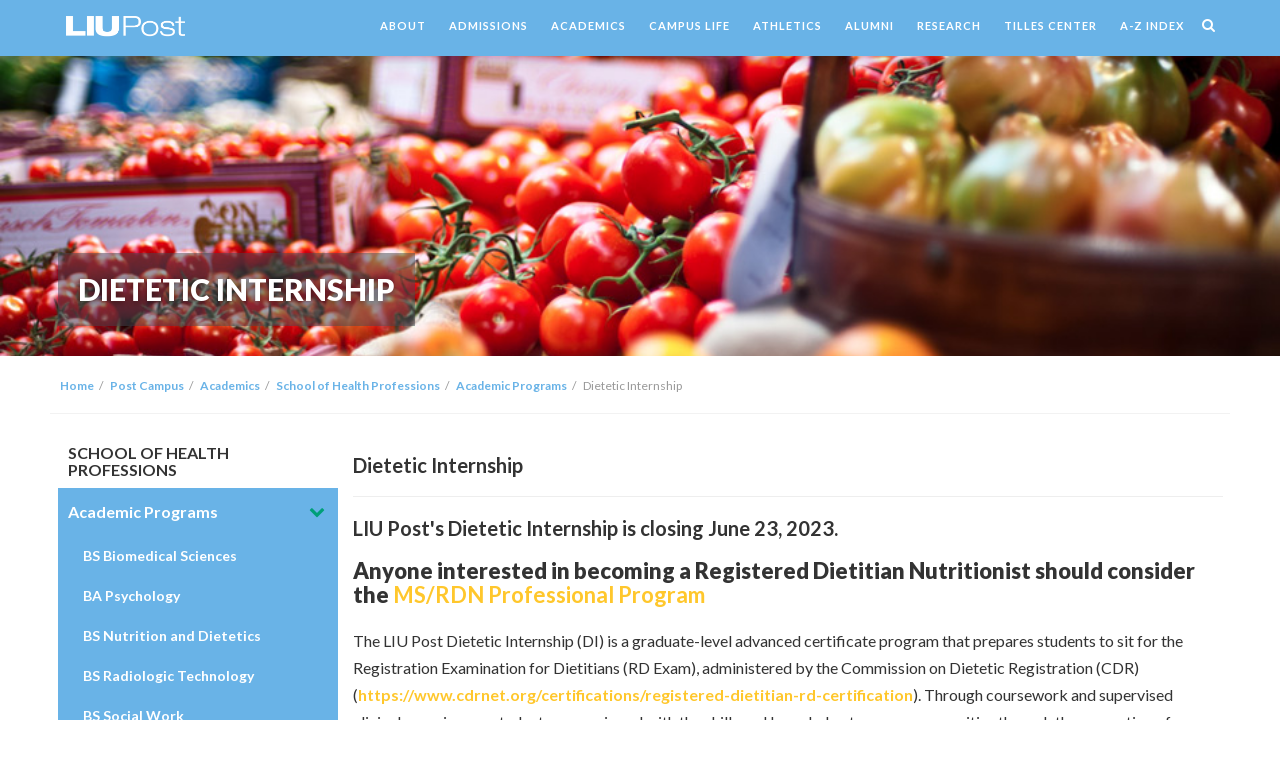

--- FILE ---
content_type: text/html; charset=utf-8
request_url: https://liu.edu/Post/Academics/~/link.aspx?_id=674F9098687245D4B724E2E3677FF2E2&_z=z&_id=674F9098687245D4B724E2E3677FF2E2&_z=z!!
body_size: 20428
content:
<!--ACADEMICLEVEL 2/24/14-->
<!--ACADEMICLEVEL 9/30/18-->



<!DOCTYPE html>
<html lang="en">
<head>
	



<meta http-equiv="Content-Type" content="text/html; charset=UTF-8" />
<!--<meta charset="UTF-8">-->
<meta http-equiv="X-UA-Compatible" content="IE=edge">
<meta name="viewport" content="width=device-width, initial-scale=1, maximum-scale=1, user-scalable=no">
<meta name="CODE_LANGUAGE" content="C#" />

    
 <!--LIU FAVICON-->
    <link rel="apple-touch-icon" sizes="57x57" href="/content/LIU-favicon/images/apple-icon-57x57.png">
<link rel="apple-touch-icon" sizes="60x60" href="/content/images/LIU-favicon/apple-icon-60x60.png">
<link rel="apple-touch-icon" sizes="72x72" href="/content/images/LIU-favicon/apple-icon-72x72.png">
<link rel="apple-touch-icon" sizes="76x76" href="/content/images/LIU-favicon/apple-icon-76x76.png">
<link rel="apple-touch-icon" sizes="114x114" href="/content/images/LIU-favicon/apple-icon-114x114.png">
<link rel="apple-touch-icon" sizes="120x120" href="/content/images/LIU-favicon/apple-icon-120x120.png">
<link rel="apple-touch-icon" sizes="144x144" href="/content/images/LIU-favicon/apple-icon-144x144.png">
<link rel="apple-touch-icon" sizes="152x152" href="/content/images/LIU-favicon/apple-icon-152x152.png">
<link rel="apple-touch-icon" sizes="180x180" href="/content/images/LIU-favicon/apple-icon-180x180.png">
<link rel="icon" type="image/png" sizes="192x192"  href="/content/images/LIU-favicon/android-icon-192x192.png">
<link rel="icon" type="image/png" sizes="32x32" href="/content/images/LIU-favicon/favicon-32x32.png">
<link rel="icon" type="image/png" sizes="96x96" href="/content/images/LIU-favicon/favicon-96x96.png">
<link rel="icon" type="image/png" sizes="16x16" href="/content/images/LIU-favicon/favicon-16x16.png">
    <link rel="manifest" href="/content/images/LIU-favicon/manifest.json">
<meta name="msapplication-TileColor" content="#ffffff">
<meta name="msapplication-TileImage" content="/content/images/LIU-favicon/ms-icon-144x144.png">
<meta name="theme-color" content="#ffffff">
     <!--LIU FAVICON END-->
    
<title>Dietetic Internship | Long Island University</title>
<!-- Bootstrap -->
<link href="/content/css/bootstrap.css" rel="stylesheet">
<link href="/content/css/animate.css" rel="stylesheet">
<link href="/content/css/font-awesome.min.css" rel="stylesheet">
<link rel="stylesheet" href="/content/css/post-theme.css" type="text/css"/>
<link href='http://fonts.googleapis.com/css?family=Crimson+Text' rel='stylesheet' type='text/css'>
<link href='http://fonts.googleapis.com/css?family=Lato:100,300,400,700,900' rel='stylesheet' type='text/css'>

<link rel="preconnect" href="https://fonts.googleapis.com">
<link rel="preconnect" href="https://fonts.gstatic.com" crossorigin>
<link href="https://fonts.googleapis.com/css2?family=Tomorrow:ital,wght@0,100;0,200;0,300;0,400;0,500;0,600;0,700;0,800;0,900;1,100;1,200;1,300;1,400;1,500;1,600;1,700;1,800;1,900&display=swap" rel="stylesheet">


<link href='http://fonts.googleapis.com/css?family=Ultra' rel='stylesheet' type='text/css'>
 <link href="https://fonts.googleapis.com/css2?family=Roboto:ital,wght@0,100;0,300;0,400;0,500;0,700;0,900;1,100;1,300;1,400;1,500;1,700;1,900&display=swap" rel="stylesheet"> 
   
      <link rel="stylesheet" type="text/css" href="/content/slick/slick.css"/>
  <link rel="stylesheet" type="text/css" href="/content/slick/slick-theme.css"/>
    
<!--[if IE]>
	<link rel="stylesheet" href="/style/css/non-responsive.css">
	<link rel="stylesheet" href="/style/css/ie.css">
<![endif]-->

<!-- HTML5 Shim and Respond.js IE8 support of HTML5 elements and media queries -->
<!-- WARNING: Respond.js doesn't work if you view the page via file:// -->
<!--[if lt IE 9]>
  <script src="https://oss.maxcdn.com/libs/html5shiv/3.7.0/html5shiv.js"></script>
  <script src="https://oss.maxcdn.com/libs/respond.js/1.4.2/respond.min.js"></script>
<![endif]-->

<!-- jQuery (necessary for Bootstrap's JavaScript plugins) -->
<script src="/content/js/jquery-1.11.1.min.js"></script>
  <script type="text/javascript" src="/content/slick/slick.min.js"></script>
 
    
    <meta name="facebook-domain-verification" content="nemk7y8fljt587tqas34jezfeba85h" /> 
 
<!-- Meta LIU Page Pixel Code Placed 6/9/2021-->
<script>
!function(f,b,e,v,n,t,s)
{if(f.fbq)return;n=f.fbq=function(){n.callMethod?
n.callMethod.apply(n,arguments):n.queue.push(arguments)};
if(!f._fbq)f._fbq=n;n.push=n;n.loaded=!0;n.version='2.0';
n.queue=[];t=b.createElement(e);t.async=!0;
t.src=v;s=b.getElementsByTagName(e)[0];
s.parentNode.insertBefore(t,s)}(window, document,'script',
'https://connect.facebook.net/en_US/fbevents.js');
fbq('init', '1888523908098575');
fbq('track', 'PageView');
</script>
<noscript><img height="1" width="1" style="display:none"
src="https://www.facebook.com/tr?id=1888523908098575&ev=PageView&noscript=1"
/></noscript>
<!-- End Facebook Pixel Code -->
    

<!-- Meta LIU Marketing Pixel Code Placed 7/6/2023-->
<script>
!function(f,b,e,v,n,t,s)
{if(f.fbq)return;n=f.fbq=function(){n.callMethod?
n.callMethod.apply(n,arguments):n.queue.push(arguments)};
if(!f._fbq)f._fbq=n;n.push=n;n.loaded=!0;n.version='2.0';
n.queue=[];t=b.createElement(e);t.async=!0;
t.src=v;s=b.getElementsByTagName(e)[0];
s.parentNode.insertBefore(t,s)}(window, document,'script',
'https://connect.facebook.net/en_US/fbevents.js');
fbq('init', '630521494992434');
fbq('track', 'PageView');
</script>
<noscript><img height="1" width="1" style="display:none"
src="https://www.facebook.com/tr?id=630521494992434&ev=PageView&noscript=1"
/></noscript>
<!-- End Meta Pixel Code -->
  
        
       

<script type="text/javascript">
var wait1 = new droppler ()
var wait2 = new droppler ()
var wait3 = new droppler ()
   
function droppler(){
    this.surrogate=9000;
    this.hoverStack=0;  
   this.whileState=false;
    this.dropStack=0;                                   //Prevents Multiple drops and succesfully inserts at the level requested
    this.ExecuteLast=function( callback , args=null ){  //When an event handler is triggered, receives all and executes only the last one
        var ObjectRef = this;
        this.dropStack=this.dropStack+1;
        this.surrogate=this.surrogate+1;
        setTimeout(function(){
            ObjectRef .dropStack=ObjectRef .dropStack-1;
            if(ObjectRef.dropStack>=1){
                console.log(ObjectRef.dropStack+" leading elements called");
            }
            else{
                console.log("This is the Last Element");
                if(callback.constructor === Function){
                    callback(args);
                }
                else{
                    console.log(window[callback]);
                }
            }
        }, 200 )
    }
    this.ExecuteLastCustom=function( callback , time , args=null ){  //When an event handler is triggered, receives all and executes only the last one
        var ObjectRef = this;
        this.dropStack=this.dropStack+1;
        this.surrogate=this.surrogate+1;
        setTimeout(function(){
            ObjectRef.dropStack=ObjectRef.dropStack-1;
            if(ObjectRef.dropStack>=1){
                console.log(ObjectRef.dropStack+" leading elements called");
            }
            else{
                console.log("This is the Last Element");
                if(callback.constructor === Function){
                    callback(args);
                }
                else{
                    console.log(window[callback]);
                }
            }
        }, time )
    }
}
 
</script>
    
        
        <style>
        
          
               .content-modules .box-content>div.table .links li a:hover {
color: #fff !important;
font-weight: 900;
background-color: #69b3e7;
padding: 10px;
               letter-spacing: 1px;
}
               
           .content-modules .box-content>div.table .links li a {
color: #ffffff !important;
               border: 1px solid #f4f4f4;
background-color: #ffc72c;
font-weight: 900;
               padding: 10px;
               letter-spacing: 1px;
               }
           .content-modules .box .box-content>div.table .links li{
               border-bottom:none !important;
               }
        .panel-default>.panel-heading+.panel-collapse .panel-body {
border-top-color: #fff;
}
           .content-modules .box .box-content .tab-content .tab-pane {
padding: 0px;
margin-bottom: 10px;
} 
            .content-modules .box .box-content .panel-group .panel .panel-body {
padding: 0px !important;
}
        </style>
</head>
<body onload="$('#slick-alumni-slide').slick({
  slidesToShow: Math.ceil( document.body.offsetWidth / 200 ) ,
  slidesToScroll: Math.ceil( document.body.offsetWidth / 200 ),
  autoplay: true,
  pauseOnHover: true,
  autoplaySpeed: 5000,
});$('#slick-valid-slide').slick({
  slidesToShow: Math.ceil( document.body.offsetWidth / 200 ) ,
  slidesToScroll: 1,
  autoplay: true,
  pauseOnHover: true,
  autoplaySpeed: 1000,
});$('#slick-numbers-slide').slick({
  slidesToShow: Math.ceil( document.body.offsetWidth / 200 ) ,
  slidesToScroll: Math.ceil( document.body.offsetWidth / 200 ),
  autoplay: true,
  pauseOnHover: true,
  autoplaySpeed: 5000,
});" onresize="
wait1.ExecuteLastCustom(function(){
$('#slick-alumni-slide').slick('unslick');
$('#slick-alumni-slide').slick({
  slidesToShow: Math.ceil( document.body.offsetWidth / 300 ) ,
  slidesToScroll: Math.ceil( document.body.offsetWidth / 300 ),
  pauseOnHover: true,
  autoplay: true,
  autoplaySpeed: 5000,
});
               $('#slick-alumni-slide').find('.slick-list.draggable').attr('style', 'margin-top:20px;')
},100);
wait2.ExecuteLastCustom(function(){
$('#slick-valid-slide').slick('unslick');
$('#slick-valid-slide').slick({
  slidesToShow: Math.ceil( document.body.offsetWidth / 200 ) ,
  slidesToScroll: 1,
  pauseOnHover: true,
  autoplay: true,
  autoplaySpeed: 1000,
});
               $('#slick-valid-slide').find('.slick-list.draggable').attr('style', 'margin-top:00px;')
},100);
wait3.ExecuteLastCustom(function(){
$('#slick-numbers-slide').slick('unslick');
$('#slick-numbers-slide').slick({
  slidesToShow: Math.ceil( document.body.offsetWidth / 200 ) ,
  slidesToScroll: Math.ceil( document.body.offsetWidth / 200 ),
  pauseOnHover: true,
  autoplay: true,
  autoplaySpeed: 5000,
});
               $('#slick-numbers-slide').find('.slick-list.draggable').attr('style', 'margin-top:20px;')
},100);
         ">


	<div style="overflow:hidden;"> <!--//style='background: url(~/media/872FA225C9474618AED1CD2FA12303F7.ashx);'//-->
	

<nav class="cbp-hsmenu-wrapper " id="cbp-hsmenu-wrapper">
      
   <p style="text-align:center;margin-bottom:0px;padding:5px 0px 7px 5px;" class="visible-xs"> <a href="/post"><img height="21" src="/~/media/RedesignImages/LIU-Post/Logo/POST-White-Logo/liupostwhite1.ashx?H=110"></a></p>
	<a class="collapse-btn hidden-till-mobile" data-toggle="collapse" href=".collapseOne">
    	<span class="fa fa-bars"></span> 
    </a>
    
      <div class="content-modules">
    <div class="cbp-hsinner container-fluid panel-collapse collapse out collapseOne">
    	<ul class="cbp-hsmenu" id="collapseOne" style="padding:5px 0px 10px;">
	    	<li style="" class="hidden-xs">
                
                <a href="/post"><img height="21" src="/~/media/RedesignImages/LIU-Post/Logo/POST-White-Logo/liupostwhite1.ashx?H=110"></a>
              
            </li>
            
        	 
					<li>
						<a href="/about" style="padding: 5px 10px;font-size: 11px;letter-spacing:1px;">ABOUT</a>
						
					</li>
					 
					<li>
						<a href="/admissions" style="padding: 5px 10px;font-size: 11px;letter-spacing:1px;">ADMISSIONS</a>
						
					</li>
					 
					<li>
						<a href="/post/academics/undergraduate" style="padding: 5px 10px;font-size: 11px;letter-spacing:1px;">ACADEMICS</a>
						
					</li>
					 
					<li>
						<a href="/campus-life" style="padding: 5px 10px;font-size: 11px;letter-spacing:1px;">CAMPUS LIFE</a>
						
					</li>
					 
					<li>
						<a href="https://www.liuathletics.com/" style="padding: 5px 10px;font-size: 11px;letter-spacing:1px;">ATHLETICS</a>
						
					</li>
					 
					<li>
						<a href="/alumni" style="padding: 5px 10px;font-size: 11px;letter-spacing:1px;">ALUMNI</a>
						
					</li>
					 
					<li>
						<a href="/research" style="padding: 5px 10px;font-size: 11px;letter-spacing:1px;">RESEARCH</a>
						
					</li>
					 
					<li>
						<a href="http://www.tillescenter.org" style="padding: 5px 10px;font-size: 11px;letter-spacing:1px;">TILLES CENTER</a>
						
					</li>
					 
					<li>
						<a href="/about/a-z-index" style="padding: 5px 10px;font-size: 11px;letter-spacing:1px;">A-Z INDEX</a>
						
					</li>
					
            <li>
                <a href="#"><span class="fa fa-search"></span></a>
                <div class="cbp-hssubmenu animated">
                    <div class="cbp-hssubmenu-inner content-modules">
                        <div class="container">
                            <div class="col-md-12">
                                <p class="margin-top">&emsp;</p>
                                
<div class="input-group">
	<input type="text" id="tb-search" class="form-control" placeholder="Search">
	<span class="input-group-btn">
	    <button id="btn-search" class="btn btn-default" type="button"><span class="fa fa-search"></span></button>
	</span>
</div><!-- /input-group -->


<script type="text/javascript">
    $(document).ready(function(){
		$("#tb-search").keypress(function(key){
			if(key.keyCode == null || key.keyCode == 13){
				if ($(this).attr("id") == "tb-search"){
						window.location = "/search.aspx?q="+  $("#tb-search").val(); 
				}
				return false;
			}
			return true;
		});
        $("#btn-search").on("click", function(){
			window.location = "/search.aspx?q="+  $("#tb-search").val(); 		
        });
    });
</script>
                                  <p>&emsp;</p>
                            </div>
                        </div>
                    </div>
                </div> 
            </li>
        </ul>    
    </div> </div>
</nav>


<script src="/content/js/cbpHorizontalSlideOutMenu.js"></script>
<script type="text/javascript">
	$(function(){
		var menu = new cbpHorizontalSlideOutMenu( document.getElementById( 'cbp-hsmenu-wrapper' ) );
	});
</script>

	
        
	
		<div class="image-banner" style="background-image: url('/~/media/RedesignImages/LIU-Post/Academics/Schools-And-Colleges/School-of-Health-Professions-and-Nursing/Department-of-Nutrition/foodscience.ashx')">
			
				<div class="content-modules">
			        <div class="container-fluid">
			            <div class="col-md-12" style="padding: 0">
			                <div class="big-text">
			                    <h2 class="ultra-bold" style="font-size:30px;text-transform:uppercase;">
			                    	Dietetic Internship
			                    </h2>
			                </div>
			            </div>
			        </div>
			    </div>
		    
		</div>	
		

                    
                    <div style="margin-bottom: 20px;" class="visible-xs"></div>
                    
                    
  <div class="content-modules">
		    <div class="container-fluid">
		        <div class="row margin-bottom" style="border-bottom:1px solid #f2f2f2;">
	            
<ol class="breadcrumb hidden-xs">
	<li><a href='/'>Home</a></li><li><a href='/post/'>Post Campus</a></li><li><a href='/post/academics/'>Academics</a></li><li><a href='/post/academics/school-of-health-professions/'>School of Health Professions</a></li><li><a href='/post/academics/school-of-health-professions/programs/'>Academic Programs</a></li><li class='active'>Dietetic Internship</li>
</ol>
            </div>
        </div>
    </div>
    
    
	<div class="content-modules">
	    <div class="container-fluid">
	        <div class="row" id="reverse">
                
                <div class="col-sm-3">
	        		<div class="row">
	        		<div class='col-md-12'>
			<div class="box">
                <div class="box-content">
                	<h5 style="font-size:16px;font-weight:600;padding:0px 10px;"><a style="color:#333" href="/post/academics/school-of-health-professions">SCHOOL OF HEALTH PROFESSIONS</a></h5>
					<ul class="nav nav-pills nav-stacked margin-bottom" style="">
						
								<li class="level-one ">
									<a href="/post/academics/school-of-health-professions/programs">Academic Programs</a>
									
										<span class="fa fa-chevron-down " data-toggle="collapse" href="#programs"></span> 
					                    <ul id="programs" class="collapse nav nav-pills nav-stacked ">
						                    
													<li class="level-two ">
														<a href="/post/academics/school-of-health-professions/programs/BS-biomedical-sciences">BS Biomedical Sciences</a>
                                                         
                                
                                    
                                
                                            
                                                            
													</li>
													
													<li class="level-two ">
														<a href="/post/academics/school-of-health-professions/programs/BA-psychology">BA Psychology</a>
                                                         
                                
                                    
                                
                                            
                                                            
													</li>
													
													<li class="level-two ">
														<a href="/post/academics/school-of-health-professions/programs/BS-nutrition">BS Nutrition and Dietetics</a>
                                                         
                                
                                    
                                
                                            
                                                            
													</li>
													
													<li class="level-two ">
														<a href="/post/academics/school-of-health-professions/programs/BS-radiologic-technology">BS Radiologic Technology</a>
                                                         
                                
                                    
                                
                                            
                                                            
													</li>
													
													<li class="level-two ">
														<a href="/post/academics/school-of-health-professions/programs/BS-social-work">BS Social Work</a>
                                                         
                                
                                    
                                
                                            
                                                            
													</li>
													
													<li class="level-two ">
														<a href="/post/academics/school-of-health-professions/programs/BS-speech-language-pathology-disorders">BS Speech-Language Pathology and Audiology</a>
                                                         
                                
                                    
                                
                                            
                                                            
													</li>
													
													<li class="level-two ">
														<a href="/post/academics/school-of-health-professions/programs/BS-veterinary-technology">BS Veterinary Technology</a>
                                                         
                                
                                    
                                
                                            
                                                            
													</li>
													
													<li class="level-two ">
														<a href="/post/academics/school-of-health-professions/programs/MA-behavior-analysis">MA Behavior Analysis</a>
                                                         
                                
                                    
                                
                                            
                                                            
													</li>
													
													<li class="level-two ">
														<a href="/post/academics/school-of-health-professions/programs/MA-speech-language-pathology">MA Speech-Language Pathology</a>
                                                         
                                
                                    
                                
                                            
                                                            
													</li>
													
													<li class="level-two ">
														<a href="/post/academics/school-of-health-professions/programs/MS-biomedical-sciences">MS Biomedical Sciences</a>
                                                         
                                
                                    
                                
                                            
                                                            
													</li>
													
													<li class="level-two ">
														<a href="/post/academics/school-of-health-professions/programs/MS-clinical-laboratory-sciences">MS Clinical Laboratory Sciences</a>
                                                         
                                
                                    
                                
                                            
                                                            
													</li>
													
													<li class="level-two ">
														<a href="/post/academics/school-of-health-professions/programs/MS-nutrition">MS Nutrition</a>
                                                         
                                
                                    
                                
                                            
                                                            
													</li>
													
													<li class="level-two ">
														<a href="/post/academics/school-of-health-professions/programs/MS-RDN-Professional-Program">MS/RDN Professional Program</a>
                                                         
                                
                                    
                                
                                            
                                                            
													</li>
													
													<li class="level-two ">
														<a href="/post/academics/school-of-health-professions/programs/MHA-health-administration">MHA Health Administration</a>
                                                         
                                
                                    
                                
                                            
                                                            
													</li>
													
													<li class="level-two ">
														<a href="/post/academics/school-of-health-professions/programs/MS-social-work">MSW Social Work</a>
                                                         
                                
                                    
                                
                                            
                                                            
													</li>
													
													<li class="level-two ">
														<a href="/post/academics/school-of-health-professions/programs/doctor-of-physical-therapy">Doctor of Physical Therapy</a>
                                                         
                                
                                    
                                
                                            
                                                            
													</li>
													
													<li class="level-two ">
														<a href="/post/academics/school-of-health-professions/programs/doctor-of-psychology">Doctor of Psychology</a>
                                                         
                                
                                    
                                
                                            
                                                            
													</li>
													
													<li class="level-two active">
														<a href="/post/academics/school-of-health-professions/programs/Dietetic-Internship">Dietetic Internship</a>
                                                         
                                
                                    
                                
                                            
                                                            
													</li>
													
													<li class="level-two ">
														<a href="/post/academics/school-of-health-professions/programs/pre-pharmacy">Pre-Pharmacy Program</a>
                                                         
                                
                                    
                                
                                            
                                                            
													</li>
													
													<li class="level-two ">
														<a href="/post/academics/school-of-health-professions/programs/Pre-Respiratory-Care">Pre-Respiratory Care</a>
                                                         
                                
                                    
                                
                                            
                                                            
													</li>
													
													<li class="level-two ">
														<a href="/post/academics/school-of-health-professions/programs/Advance-Certificate-Forensic-Social-Work">Advanced Certificate in Forensic Social Work</a>
                                                         
                                
                                    
                                
                                            
                                                            
													</li>
													
					                    </ul>
					                    
								</li>
								
								<li class="level-one ">
									<a href="/post/academics/school-of-health-professions/mission-statement">Mission Statement</a>
									
								</li>
								
								<li class="level-one ">
									<a href="/post/academics/school-of-health-professions/accreditations">Accreditations</a>
									
								</li>
								
								<li class="level-one ">
									<a href="/post/academics/school-of-health-professions/Resources-Facilities">Resources & Facilities</a>
									
								</li>
								
								<li class="level-one ">
									<a href="/post/academics/school-of-health-professions/ladge-speech-hearing-center">J.M. Ladge Speech & Hearing Center</a>
									
										<span class="fa fa-chevron-down " data-toggle="collapse" href="#ladge-speech-hearing-center"></span> 
					                    <ul id="ladge-speech-hearing-center" class="collapse nav nav-pills nav-stacked ">
						                    
													<li class="level-two ">
														<a href="/post/academics/school-of-health-professions/ladge-speech-hearing-center/community-outreach">Community Outreach</a>
                                                         
                                
                                    
                                
                                            
                                                            
													</li>
													
													<li class="level-two ">
														<a href="/post/academics/school-of-health-professions/ladge-speech-hearing-center/Services-Provided">Services Provided</a>
                                                         
                                
                                    
                                
                                            
                                                            
													</li>
													
													<li class="level-two ">
														<a href="/post/academics/school-of-health-professions/ladge-speech-hearing-center/campus-map">Campus Map</a>
                                                         
                                
                                    
                                
                                            
                                                            
													</li>
													
					                    </ul>
					                    
								</li>
								<li class='level-one'><a href='/post/academics/school-of-health-professions/Faculty'>Faculty</a></li><li class='level-one'><a href='https://webapps.liu.edu/courseschedules/schedules.aspx?campus=P'>Schedule of Classes</a></li>
                    </ul>
					<script type="text/javascript">
						$(function(){
						    $(".level-two.active").parent().addClass("in").parent().addClass("active");
							$(".level-one").each(function(index){
								if($(this).has(".level-two").length === 0){
									$(this).find("span").remove();
									$(this).find("ul").remove();
								}
							});
						});
					</script>
                </div>
			</div>
			
                <div class="box">
                    <div class="box-content">
                        <a href="https://apply.liu.edu/quickapp2/?campus=P&appMethod=WWW#registration" class="btn-box"  target="new"  style="font-size:20px;margin:10px 0px;">
                          <span style="font-weight: 400;">APPLY</span>
                      </a> 
                    </div>
                </div><!-- /.box -->
            
</div>
	 
						
	        		</div>
	        	</div>
                
                
                <div class="col-sm-9">
	        		
		        		<div class="box1">
							<div class="box1-content margin-bottom">
								<div><h2><strong>Dietetic Internship</strong></h2>
<hr />
<h2><strong>LIU Post's Dietetic Internship is closing June 23, 2023.</strong><strong> </strong></h2>
<h1><span>Anyone interested in becoming a Registered Dietitian Nutritionist should consider the <a href="https://liu.edu/post/academics/school-of-health-professions-and-nursing/Academic-Departments/~/link.aspx?_id=57850A9151C243C389B6270C1ADA9F47&amp;_z=z">MS/RDN Professional Program </a></span></h1>
<h1></h1>
<p>The LIU Post Dietetic Internship (DI) is a graduate-level advanced certificate program that prepares students to sit for the Registration Examination for Dietitians (RD Exam), administered by the Commission on Dietetic Registration (CDR) (<span style="margin: 0px;"><a href="https://www.cdrnet.org/certifications/registered-dietitian-rd-certification">https://www.cdrnet.org/certifications/registered-dietitian-rd-certification</a></span>). Through coursework and supervised clinical experiences, students are equipped with the skills and knowledge to serve communities through the promotion of optimal nutrition, health and well-being. The need for dietetics practitioners is expected to increase as the health care community places a greater emphasis on the benefits of healthy eating, disease prevention and medical nutrition therapy.&nbsp;Upon successful completion of the Dietetic Internship, a Certificate of Advanced Studies is awarded, and students are eligible to&nbsp;sit for the (RD Exam). Upon passing the (RD Exam), a student will become a Registered Dietitian Nutritionist (RDN).</p>
<p>Graduates can also obtain New York State (NYS) certification as a Certified Dietitian-Nutritionist (CDN) by completing an application and submitting the $294 fee. An exam is not required for the CDN if the RDN has already been earned. Information on the CDN application process is available <a href="http://">Here</a>. For information on regulation of state licensure for the profession of dietetics, visit the Academy of Nutrition and Dietetics&rsquo; (Academy) Licensure and Professional Regulation of Dietitians page at <a href="http://">www.eatright.org</a>.&nbsp; </p>
<p style="background: #b4c6e7 none repeat scroll 0% 0%; text-align: center;"><strong><span style="font-size: 14pt; color: black;">Important Message from our Accreditation Agency (ACEND)</span></strong> </p>
<strong><em><span style="font-family: Times New Roman, serif;">Effective January 1, 2024, the Commission on Dietetic Registration (CDR) will require a minimum of a master&rsquo;s degree to be eligible to take the credentialing exam to become a registered dietitian nutritionist (RDN). In addition, CDR requires that individuals complete coursework and supervised practice in program(s) accredited by the Accreditation Council for Education in Nutrition and Dietetics (ACEND). In most states, graduates also must obtain licensure or certification to practice. Graduates who successfully complete the ACEND-accredited <a href="https://liu.edu/post/academics/school-of-health-professions-and-nursing/Academic-Departments/~/link.aspx?_id=57850A9151C243C389B6270C1ADA9F47&amp;_z=z">MS/RDN Professional Program</a> at Long Island University are eligible to apply to take the CDR credentialing exam to become an RDN.</span></em></strong>
<p style="text-align: center;"> </p>
<div><br />
</div>
<p><strong>LIU Post Dietetic Internship Program Mission</strong></p>
<p>The mission of the Long Island University (LIU) Post Dietetic Internship (DI) is to&nbsp;prepare individuals for entry-level practice as registered dietitian nutritionists, to produce&nbsp;practitioners who will contribute to professional practice and leadership in various<br />
settings, and who will participate in lifelong learning.</p>
<strong>Program Goals and Objectives</strong>
<div><strong><span style="white-space: pre;">	</span>Goal 1</strong><strong>: To prepare graduates who meet the requirements for entry-level dietetics practice.</strong>
<ul>
    <p style="line-height: 150%;"><span style="white-space: pre;">	</span>The program goal will be evaluated by:</p>
    <p style="line-height: 150%;"><span style="white-space: pre;">	</span><strong><span style="text-decoration: underline;">Program Completion</span></strong></p>
    <p style="margin: 0in 6.2pt 7.55pt 0.5in; line-height: 106%;"><span style="white-space: pre;">	</span><span style="text-decoration: underline;">Expected Outcome</span> &ndash; At least 80% percent of program interns complete program/degree requirements within 13.5 months (150% of the program length).&nbsp; </p>
    <p style="line-height: 150%;"><span style="white-space: pre;">	</span><strong><span style="text-decoration: underline;">Graduate Employment</span></strong></p>
    <p style="line-height: 150%; margin-left: 0.5in;"><span style="white-space: pre;">	</span><span style="text-decoration: underline;">Expected Outcome</span><em> &ndash; </em>Of graduates who seek employment, 90% percent are employed in nutrition and dietetics or related fields within 12 months of graduation.</p>
    <p style="line-height: 150%;"><span style="white-space: pre;">	</span><strong><span style="text-decoration: underline;">Graduate Performance on Registration Exam</span></strong></p>
    <p style="line-height: 150%; margin-left: 0.5in;"><span style="white-space: pre;">	</span><span style="text-decoration: underline;">Expected outcome</span><em> &ndash; </em>One hundred percent of program graduates take the CDR credentialing exam for dietitian nutritionists within 12 months of program completion.<strong><em></em></strong></p>
    <p style="line-height: 150%; margin-left: 35.5pt;"><span style="white-space: pre;">	</span><span style="text-decoration: underline;">Expected outcome</span><em> &ndash; </em>The program&rsquo;s one-year pass rate (graduates who pass the registration exam within one year of first attempt) on the CDR credentialing exam for dietitian nutritionists is at least 80%.<strong><em></em></strong></p>
    <p style="line-height: 150%;"><span style="white-space: pre;">	</span><strong><span style="text-decoration: underline;">Employer Satisfaction</span></strong></p>
    <p style="line-height: 150%; margin-left: 0.5in;"><span style="white-space: pre;">	</span><span style="text-decoration: underline;">Expected Outcome</span><em> &ndash; </em>Ninety percent of employers will state that graduates meet expectations for entry-level dietitian positions and job performance.</p>
    <p style="line-height: 150%;"><span style="white-space: pre;">	</span><span style="text-decoration: underline;"><strong>Alumni surveys</strong> </span></p>
    <p style="line-height: 150%; margin-left: 0.5in;"><span style="white-space: pre;">	</span><span style="text-decoration: underline;">Expected Outcome</span> &ndash; Ninety percent of graduates who respond to a 1-year post-graduate alumni survey will state they were somewhat or well-prepared for an entry-level dietetics position.<em></em></p>
    <p style="line-height: 150%; margin-left: 0.5in;"><span style="white-space: pre;">	</span><span style="text-decoration: underline;">Expected Outcome</span> &ndash; Eighty percent of graduates who respond to a 1-year post-graduate alumni survey will select &ldquo;3&rdquo; or &ldquo;4&rdquo; (on a 4-point scale) for how well the internship prepared them for each domain on the RD exam.</p>
</ul>
<strong><span style="white-space: pre;">	</span><span style="text-decoration: underline;">Goal 2</span></strong><strong>: To produce practitioners who have the necessary skills to contribute to professional practice in various settings, and who participate in lifelong learning.</strong><br />
<ul>
    <p style="line-height: 150%;"><span style="white-space: pre;">	</span>This goal will be evaluated by:</p>
    <p style="line-height: 150%;"><span style="white-space: pre;">	</span><strong><span style="text-decoration: underline;">Alumni surveys</span></strong></p>
    <p style="line-height: 150%; margin-left: 0.5in;"><span style="white-space: pre;">	</span><span style="text-decoration: underline;">Expected Outcome</span> &ndash; Ninety percent of graduates who respond to a 1-year or 5-year post-graduate alumni survey will report working either full-time or part-time in dietetics in any one of a variety of professional settings.</p>
    <p style="line-height: 150%; margin-left: 0.5in;"><span style="white-space: pre;">	</span><span style="text-decoration: underline;">Expected Outcome</span> &ndash; Ninety percent of graduates who respond to a 5-year post-graduate alumni survey will report maintaining their professional development portfolio.</p>
    <p style="line-height: 150%; margin-left: 0.5in;"><span style="white-space: pre;">	</span><span style="text-decoration: underline;">Expected Outcome</span> &ndash; Twenty-five percent of graduates who respond to a 5-year post-graduate alumni survey will report being involved in professional organizations, have enrolled in an advanced degree program, worked as a preceptor, and/or have obtained certification in a specialty practice area.</p>
</ul>
<strong>Student Learning Outcomes</strong><br />
The didactic curriculum and the supervised practice will prepare the student to:<br />
<ul>
    <li>Integrate scientific information and research into practice.</li>
    <li>Develop beliefs, attitudes and behaviors for the professional dietitian nutritionist level of practice.</li>
    <li>Develop and deliver information, products and services to individuals, groups and&nbsp;populations.</li>
    <li>Apply principles of management and systems in the provision of services to individuals&nbsp;and organizations.</li>
</ul>
<p>Program outcomes data are available on request.</p>
<p><strong><span style="text-decoration: underline;">Program Concentrations</span></strong></p>
<p> The LIU Post DI accepts a total of 20 interns per year into two concentrations&mdash; Health &amp; Wellness&nbsp;(H&amp;W; maximum of 8 interns) and Medical Nutrition Therapy (MNT), both of which comprise 14 credits: 6 graduate credits in supervised practice and 8 graduate credits in classroom coursework for a total of 1221 hours. The application and admission requirements are the same for both concentrations. Individuals do not apply to a specific concentration; expression of interest for a particular concentration is made after acceptance to the LIU Post DI.</p>
<p>The MNT concentration provides varied experiences in different settings off campus&nbsp;including hospitals, long-term care facilities, renal dialysis units, outpatient (counseling)&nbsp;settings, schools and community organizations. Interns in the MNT concentration spend a&nbsp;longer amount of time in the hospital and long-term care settings (i.e., 17 weeks) and are&nbsp;required to demonstrate competency at a deeper level in the clinical setting. For example,&nbsp;MNT concentration-specific competencies include developing and presenting an inservice to&nbsp;the clinical dietitians at their hospital rotation on a current/emerging clinical nutrition&nbsp;research topic that is relevant to the patient population at the facility. Interns in the MNT concentration are&nbsp;also required to conduct nutrition assessments on patients receiving parenteral nutrition. The&nbsp;latter two assignments demonstrate an advanced level of proficiency in the clinical setting,&nbsp;which is expected of interns in the MNT concentration.<br />
<br />
Interns in the H&amp;W concentration focus on preventive measures to help individuals avoid&nbsp;disease and improve wellness through a variety of educational and counseling interventions.&nbsp;Interns in the H&amp;W concentration complete the community, school foodservice and counseling rotations on&nbsp;the LIU Post Campus in collaboration with the counseling center, athletic department, dining&nbsp;services and campus community. Interns interested in the H&amp;W concentration need a strong&nbsp;foundation of oral communication and potential for leadership, organizational skills, and the&nbsp;ability to be a self-starter. Interns in the H&amp;W concentration work as a team as well as individually; they&nbsp;follow their clients weekly as needed, and they spend a shorter amount of time in the clinical&nbsp;settings (hospital and long-term care&mdash;i.e., 14 weeks). The H&amp;W concentration-specific&nbsp;competencies include: designing, implementing, and evaluating a workshop on nutrition for&nbsp;athletic performance for a college sports team, that includes team-specific outcomes; and&nbsp;demonstrate effective use of Motivational Interviewing (MI) and/or Cognitive Behavioral&nbsp;Therapy (CBT) with clients while managing a caseload usually ranging from 10-15 clients&nbsp;for the semester.</p>
<p>The LIU Post DI is affiliated with more than 80 facilities on Long Island and the NYC boroughs. Sites include hospitals, community centers, long-term care facilities, dialysis and ambulatory care units, and food service organizations, providing a variety of experiences to give the intern a broad view of the field of dietetics. Each intern completes eight rotations tailored to individual preferences and past experiences. A research project completed on campus and graduate coursework complement the supervised practice. </p>
<p>Students may choose to complete only the Advanced Certificate program and are not required to complete the M.S. in Nutrition.&nbsp;</p>
<p><strong>Accreditation</strong></p>
<p>
The program is accredited by the Accreditation Council for Education in Nutrition and Dietetics (ACEND) of the Academy of Nutrition and Dietetics.</p>
<p>Accreditation Council for Education in Nutrition and Dietetics<br />
120 South Riverside Plaza, Suite 2190<br />
Chicago, IL 60606-6995<br />
Phone: 1-800-877-1600 extension 5400<br />
Website: <a href="http://www.eatright.org/ACEND" target="_blank">eatright.org/ACEND</a></p>
<p><strong><span style="text-decoration: underline;">Tuition and Fees for the Dietetic Internship</span></strong><span style="text-decoration: underline;">*</span></p>
<h4 class="ultra-bold">
<p><span style="text-decoration: underline;"></span></p>
<table class="table table-bordered">
    <tbody>
        <tr>
            <td>
            <p><span style="font-weight: normal;">Tuition per credit (subject to change)</span></p>
            </td>
            <td>
            <p><span style="font-weight: normal;">$1,350</span></p>
            </td>
        </tr>
        <tr>
            <td>
            <p><span style="font-weight: normal;">Tuition for 14-Credit DI Certificate of Advanced Studies</span></p>
            </td>
            <td>
            <p><span style="font-weight: normal;">$18,900</span></p>
            </td>
        </tr>
        <tr>
            <td>
            <p><span style="font-weight: normal;">University Fee (per semester)</span></p>
            </td>
            <td>
            <p><span style="font-weight: normal;">$1017</span></p>
            </td>
        </tr>
        <tr>
            <td>
            <p><span style="font-weight: normal;">Academy of Nutrition and Dietetics Student Membership</span></p>
            </td>
            <td>
            <p><span style="font-weight: normal;">$58</span></p>
            </td>
        </tr>
        <tr>
            <td>
            <p><span style="font-weight: normal;">Books and Supplies (estimate)</span></p>
            </td>
            <td>
            <p><span style="font-weight: normal;">$400</span></p>
            </td>
        </tr>
        <tr>
            <td>
            <p><span style="font-weight: normal;">Lab Coat/Name Tag (estimate)</span></p>
            </td>
            <td>
            <p><span style="font-weight: normal;">$60</span></p>
            </td>
        </tr>
        <tr>
            <td>
            <p><span style="font-weight: normal;">Background Check/fingerprinting (some facilities require)</span></p>
            </td>
            <td>
            <p><span style="font-weight: normal;">$150</span></p>
            </td>
        </tr>
        <tr>
            <td>
            <p><span style="font-weight: normal;">Campus Health Insurance**</span></p>
            </td>
            <td>
            <p><span style="font-weight: normal;">$3,994</span></p>
            </td>
        </tr>
    </tbody>
</table>
</h4>
*Reflect 2022-2023 fees.&nbsp;&nbsp;<br />
<br />
**All clinical students, residential students, and intercollegiate athletes are automatically enrolled in the Aetna Health Plan but can waive participation online if they have comparable coverage under a family plan or other policy. All remaining students are not automatically enrolled but eligible to purchase the same Plan on a voluntary basis for the entire policy year. Health insurance usually covers physical examinations with copay or a deductible expense.<br />
<br />
<strong>Financial Assistance</strong><br />
LIU Post&rsquo;s Financial Assistance Office, located in Kumble Hall, provides assistance for students who need loans, grants and work-study to pay for tuition and other college expenses. It also provides one-on-one financial aid counseling and information about obtaining scholarships and other financial assistance. To apply for financial aid, you must annually file a Free Application for Federal Student Aid (FAFSA). The FAFSA is processed and a Student Aid Report (SAR) is generated and mailed or e-mailed to the student. New York State residents should also file the Tuition Assistance (TAP) Application which can be accessed at the completion of the online FAFSA application.<br />
<br />
<strong>
Dietetic Internship Academic Calendar</strong></div>
<div>The LIU Post DI includes graduate coursework and supervised practice experiences that are completed in 40 weeks. The program begins in September with Orientation and NTR 611- Concepts for Nutrition Practice, which are combined over nine days. The supervised practice hours total 1221, which includes 1152 hours in rotations (32 hours per week for 36 weeks) Tuesday through Friday from mid-September to early June, and 69 alternate practice hours in NTR 611, 615, 616, and 626. There is a two-week vacation from mid-December to early January. Holidays that fall on regularly scheduled supervised practice days are made up as negotiated with preceptors. The DI seminars&mdash;NTR 615 (fall) and NTR 616 (spring)&mdash;meet every other Monday; Advance Counseling Skills-NTR 626-meets as a hybrid. The face-to-face sessions of NTR 626 fall on the same Mondays as the DI seminars, allowing interns a full day off on alternating Mondays. Interns who have already completed a graduate-level counseling course equivalent to NTR 626 may substitute it with another graduate nutrition course.
<table class="table table-bordered">
    <tbody>
        <tr class="telerik-reTableHeaderRow-1">
            <td class="telerik-reTableHeaderFirstCol-1" style="padding: 4.5pt 3.75pt 5.25pt 5.25pt; border: 1.5pt solid black; width: 127.35pt;">
            <p><span>Course</span></p>
            </td>
            <td class="telerik-reTableHeaderOddCol-1" style="border-style: solid solid solid none; padding: 4.5pt 3.75pt 5.25pt 5.25pt; width: 286.1pt; border-top: 1.5pt solid black; border-right: 1.5pt solid black; border-bottom: 1.5pt solid black;">
            <p style="text-align: center;"><span>Title</span></p>
            </td>
            <td class="telerik-reTableHeaderLastCol-1" style="border-style: solid solid solid none; padding: 4.5pt 3.75pt 5.25pt 5.25pt; width: 63.55pt; border-top: 1.5pt solid black; border-right: 1.5pt solid black; border-bottom: 1.5pt solid black;">
            <p><span>Credits</span></p>
            </td>
        </tr>
        <tr class="telerik-reTableOddRow-1">
            <td class="telerik-reTableFirstCol-1" style="border-style: none solid solid; padding: 4.5pt 3.75pt 5.25pt 5.25pt; width: 127.35pt; border-right: 1.5pt solid black; border-bottom: 1.5pt solid black; border-left: 1.5pt solid black;" valign="top">
            <p><span style="font-weight: normal;">NTR 611</span></p>
            </td>
            <td class="telerik-reTableOddCol-1" style="border-style: none solid solid none; padding: 4.5pt 3.75pt 5.25pt 5.25pt; width: 286.1pt; border-right: 1.5pt solid black; border-bottom: 1.5pt solid black;" valign="top">
            <p><span style="font-weight: normal;">Concepts for Nutrition Practice (Fall)</span></p>
            </td>
            <td class="telerik-reTableLastCol-1" style="border-style: none solid solid none; padding: 4.5pt 3.75pt 5.25pt 5.25pt; width: 63.55pt; border-right: 1.5pt solid black; border-bottom: 1.5pt solid black;">
            <p><span style="font-weight: normal;">1</span></p>
            </td>
        </tr>
        <tr class="telerik-reTableEvenRow-1">
            <td class="telerik-reTableFirstCol-1" style="border-style: none solid solid; padding: 4.5pt 3.75pt 5.25pt 5.25pt; width: 127.35pt; border-right: 1.5pt solid black; border-bottom: 1.5pt solid black; border-left: 1.5pt solid black;" valign="top">
            <p><span style="font-weight: normal;">NTR 613</span></p>
            </td>
            <td class="telerik-reTableOddCol-1" style="border-style: none solid solid none; padding: 4.5pt 3.75pt 5.25pt 5.25pt; width: 286.1pt; border-right: 1.5pt solid black; border-bottom: 1.5pt solid black;">
            <p><span style="font-weight: normal;">DI Clinical I (Fall) &ndash; Supervised Practice</span></p>
            </td>
            <td class="telerik-reTableLastCol-1" style="border-style: none solid solid none; padding: 4.5pt 3.75pt 5.25pt 5.25pt; width: 63.55pt; border-right: 1.5pt solid black; border-bottom: 1.5pt solid black;">
            <p><span style="font-weight: normal;">3</span></p>
            </td>
        </tr>
        <tr class="telerik-reTableOddRow-1">
            <td class="telerik-reTableFirstCol-1" style="border-style: none solid solid; padding: 4.5pt 3.75pt 5.25pt 5.25pt; width: 127.35pt; border-right: 1.5pt solid black; border-bottom: 1.5pt solid black; border-left: 1.5pt solid black;" valign="top">
            <p><span style="font-weight: normal;">NTR 614</span></p>
            </td>
            <td class="telerik-reTableOddCol-1" style="border-style: none solid solid none; padding: 4.5pt 3.75pt 5.25pt 5.25pt; width: 286.1pt; border-right: 1.5pt solid black; border-bottom: 1.5pt solid black;" valign="top">
            <p><span style="font-weight: normal;">DI Clinical II (Spring) &ndash; Supervised Practice</span></p>
            </td>
            <td class="telerik-reTableLastCol-1" style="border-style: none solid solid none; padding: 4.5pt 3.75pt 5.25pt 5.25pt; width: 63.55pt; border-right: 1.5pt solid black; border-bottom: 1.5pt solid black;" valign="top">
            <p><span style="font-weight: normal;">3</span></p>
            </td>
        </tr>
        <tr class="telerik-reTableEvenRow-1">
            <td class="telerik-reTableFirstCol-1" style="border-style: none solid solid; padding: 4.5pt 3.75pt 5.25pt 5.25pt; width: 127.35pt; border-right: 1.5pt solid black; border-bottom: 1.5pt solid black; border-left: 1.5pt solid black;" valign="top">
            <p><span style="font-weight: normal;">NTR 615</span></p>
            </td>
            <td class="telerik-reTableOddCol-1" style="border-style: none solid solid none; padding: 4.5pt 3.75pt 5.25pt 5.25pt; width: 286.1pt; border-right: 1.5pt solid black; border-bottom: 1.5pt solid black;">
            <p><span style="font-weight: normal;">DI Clinical Seminar I (Fall)</span></p>
            </td>
            <td class="telerik-reTableLastCol-1" style="border-style: none solid solid none; padding: 4.5pt 3.75pt 5.25pt 5.25pt; width: 63.55pt; border-right: 1.5pt solid black; border-bottom: 1.5pt solid black;" valign="top">
            <p><span style="font-weight: normal;">1</span></p>
            </td>
        </tr>
        <tr class="telerik-reTableOddRow-1">
            <td class="telerik-reTableFirstCol-1" style="border-style: none solid solid; padding: 4.5pt 3.75pt 5.25pt 5.25pt; width: 127.35pt; border-right: 1.5pt solid black; border-bottom: 1.5pt solid black; border-left: 1.5pt solid black;" valign="top">
            <p><span style="font-weight: normal;">NTR 616</span></p>
            </td>
            <td class="telerik-reTableOddCol-1" style="border-style: none solid solid none; padding: 4.5pt 3.75pt 5.25pt 5.25pt; width: 286.1pt; border-right: 1.5pt solid black; border-bottom: 1.5pt solid black;" valign="top">
            <p><span style="font-weight: normal;">DI Clinical Seminar II (Spring)</span></p>
            </td>
            <td class="telerik-reTableLastCol-1" style="border-style: none solid solid none; padding: 4.5pt 3.75pt 5.25pt 5.25pt; width: 63.55pt; border-right: 1.5pt solid black; border-bottom: 1.5pt solid black;" valign="top">
            <p><span style="font-weight: normal;">3</span></p>
            </td>
        </tr>
        <tr class="telerik-reTableFooterRow-1">
            <td class="telerik-reTableFooterFirstCol-1" style="border-style: none solid solid; padding: 4.5pt 3.75pt 5.25pt 5.25pt; width: 127.35pt; border-right: 1.5pt solid black; border-bottom: 1.5pt solid black; border-left: 1.5pt solid black;" valign="top">
            <p><span style="font-weight: normal;">NTR 626</span></p>
            </td>
            <td class="telerik-reTableFooterOddCol-1" style="border-style: none solid solid none; padding: 4.5pt 3.75pt 5.25pt 5.25pt; width: 286.1pt; border-right: 1.5pt solid black; border-bottom: 1.5pt solid black;" valign="top">
            <p><span style="font-weight: normal;">Advanced Counseling Skills (Fall)</span></p>
            </td>
            <td class="telerik-reTableFooterLastCol-1" style="border-style: none solid solid none; padding: 4.5pt 3.75pt 5.25pt 5.25pt; width: 63.55pt; border-right: 1.5pt solid black; border-bottom: 1.5pt solid black;" valign="top">
            <p><span style="font-weight: normal;">3</span></p>
            </td>
        </tr>
    </tbody>
</table>
<table class="table table-bordered">
    <tbody>
        <tr class="telerik-reTableHeaderRow-1">
            <td class="telerik-reTableHeaderFirstCol-1" style="padding: 0in 5.4pt; border: 1pt solid windowtext; width: 219.9pt;">
            <p>Concentration:</p>
            </td>
            <td class="telerik-reTableHeaderLastCol-1" style="border-style: solid solid solid none; padding: 0in 5.4pt; width: 50px; border-top: 1pt solid windowtext; border-right: 1pt solid windowtext; border-bottom: 1pt solid windowtext;">
            <p><span>Concentration:</span></p>
            </td>
        </tr>
        <tr class="telerik-reTableOddRow-1">
            <td class="telerik-reTableFirstCol-1" style="border-style: none solid solid; padding: 0in 5.4pt; width: 234.9pt; border-right: 1pt solid windowtext; border-bottom: 1pt solid windowtext; border-left: 1pt solid windowtext;" valign="top">
            <p><span>MEDICAL NUTRITION THERAPY</span></p>
            </td>
            <td class="telerik-reTableLastCol-1" style="border-style: none solid solid none; padding: 0in 5.4pt; width: 220.5pt; border-right: 1pt solid windowtext; border-bottom: 1pt solid windowtext;">
            <p><span>HEALTH and WELLNESS</span></p>
            </td>
        </tr>
        <tr class="telerik-reTableEvenRow-1">
            <td class="telerik-reTableFirstCol-1" style="border-style: none solid solid; padding: 0in 5.4pt; width: 234.9pt; border-right: 1pt solid windowtext; border-bottom: 1pt solid windowtext; border-left: 1pt solid windowtext;" valign="top">
            <p><span style="font-weight: normal;">Medical Nutrition Therapy</span></p>
            </td>
            <td class="telerik-reTableLastCol-1" style="border-style: none solid solid none; padding: 0in 5.4pt; width: 229.5pt; border-right: 1pt solid windowtext; border-bottom: 1pt solid windowtext;">
            <p><span style="font-weight: normal;">Medical Nutrition Therapy</span></p>
            </td>
        </tr>
        <tr class="telerik-reTableOddRow-1">
            <td class="telerik-reTableFirstCol-1" style="border-style: none solid solid; padding: 0in 5.4pt; width: 234.9pt; border-right: 1pt solid windowtext; border-bottom: 1pt solid windowtext; border-left: 1pt solid windowtext;" valign="top">
            <ul style="margin-top: 0in; list-style-type: square;">
                <li>
                <p><span style="font-weight: normal;">Hospital (12 weeks)</span></p>
                </li>
                <li>
                <p><span style="font-weight: normal;">Renal (2-3 weeks)</span></p>
                </li>
                <li>
                <p><span style="font-weight: normal;">Long Term Care (5 weeks)</span></p>
                </li>
                <li>
                <p><span style="font-weight: normal;">Counseling &amp; Education (2 weeks)</span></p>
                </li>
            </ul>
            </td>
            <td class="telerik-reTableLastCol-1" style="border-style: none solid solid none; padding: 0in 5.4pt; width: 229.5pt; border-right: 1pt solid windowtext; border-bottom: 1pt solid windowtext;">
            <ul style="margin-top: 0in; list-style-type: square;">
                <li>
                <p><span style="font-weight: normal;">Hospital (10 weeks)</span></p>
                </li>
                <li>
                <p><span style="font-weight: normal;">Renal (2 weeks)</span></p>
                </li>
                <li>
                <p><span style="font-weight: normal;">Long Term Care (4 weeks)</span></p>
                </li>
            </ul>
            </td>
        </tr>
        <tr class="telerik-reTableEvenRow-1">
            <td class="telerik-reTableFirstCol-1" style="border-style: none solid solid; padding: 0in 5.4pt; width: 234.9pt; border-right: 1pt solid windowtext; border-bottom: 1pt solid windowtext; border-left: 1pt solid windowtext;" valign="top">
            <p><span style="font-weight: normal;">Food Service Systems Management</span></p>
            </td>
            <td class="telerik-reTableLastCol-1" style="border-style: none solid solid none; padding: 0in 5.4pt; width: 229.5pt; border-right: 1pt solid windowtext; border-bottom: 1pt solid windowtext;" valign="top">
            <p><span style="font-weight: normal;">Food Service Systems Management</span></p>
            </td>
        </tr>
        <tr class="telerik-reTableOddRow-1">
            <td class="telerik-reTableFirstCol-1" style="border-style: none solid solid; padding: 0in 5.4pt; width: 234.9pt; border-right: 1pt solid windowtext; border-bottom: 1pt solid windowtext; border-left: 1pt solid windowtext;" valign="top">
            <ul style="margin-top: 0in; list-style-type: square;">
                <li>
                <p><span style="font-weight: normal;">School Food Service (3 weeks)</span></p>
                </li>
                <li>
                <p><span style="font-weight: normal;">Institutional Food Service (4 weeks)</span></p>
                </li>
            </ul>
            </td>
            <td class="telerik-reTableLastCol-1" style="border-style: none solid solid none; padding: 0in 5.4pt; width: 229.5pt; border-right: 1pt solid windowtext; border-bottom: 1pt solid windowtext;" valign="top">
            <ul style="margin-top: 0in; list-style-type: square;">
                <li>
                <p><span style="font-weight: normal;">School Food Service* &ndash; (part of campus rotation)<br />
                </span></p>
                </li>
                <li>
                <p><span style="font-size: 10pt; font-weight: normal;">Institutional Food Service (4 weeks)</span></p>
                </li>
            </ul>
            </td>
        </tr>
        <tr class="telerik-reTableEvenRow-1">
            <td class="telerik-reTableFirstCol-1" style="border-style: none solid solid; padding: 0in 5.4pt; width: 234.9pt; border-right: 1pt solid windowtext; border-bottom: 1pt solid windowtext; border-left: 1pt solid windowtext;" valign="top">
            <p><span style="font-weight: normal;">Community</span></p>
            </td>
            <td class="telerik-reTableLastCol-1" style="border-style: none solid solid none; padding: 0in 5.4pt; width: 229.5pt; border-right: 1pt solid windowtext; border-bottom: 1pt solid windowtext;" valign="top">
            <p><span style="font-weight: normal;">Health and Wellness</span></p>
            </td>
        </tr>
        <tr class="telerik-reTableOddRow-1">
            <td class="telerik-reTableFirstCol-1" style="border-style: none solid solid; padding: 0in 5.4pt; width: 234.9pt; border-right: 1pt solid windowtext; border-bottom: 1pt solid windowtext; border-left: 1pt solid windowtext;" valign="top">
            <ul style="margin-top: 0in; list-style-type: square;">
                <li>
                <p><span style="font-weight: normal;">Community Agency (4-5 weeks)</span></p>
                </li>
            </ul>
            </td>
            <td class="telerik-reTableLastCol-1" style="border-style: none solid solid none; padding: 0in 5.4pt; width: 229.5pt; border-right: 1pt solid windowtext; border-bottom: 1pt solid windowtext;" valign="top">
            <ul style="margin-top: 0in; list-style-type: square;">
                <li>
                <p><span style="font-weight: normal;">Campus Nutrition (13 weeks): Counseling and Education (5 weeks); Community (5 weeks);</span></p>
                </li>
            </ul>
            <span style="font-weight: normal;">School Food Service &ndash; *Campus Dining (3 weeks)<br />
            </span></td>
        </tr>
        <tr class="telerik-reTableFooterRow-1">
            <td class="telerik-reTableFooterFirstCol-1" style="border-style: none solid solid; padding: 0in 5.4pt; width: 234.9pt; border-right: 1pt solid windowtext; border-bottom: 1pt solid windowtext; border-left: 1pt solid windowtext;" valign="top">
            <p><span style="font-weight: normal;">Research</span></p>
            <ul style="margin-top: 0in; list-style-type: disc;">
                <li>
                <p><span style="font-weight: normal;">Research (3 weeks)</span></p>
                </li>
            </ul>
            </td>
            <td class="telerik-reTableFooterLastCol-1" style="border-style: none solid solid none; padding: 0in 5.4pt; width: 229.5pt; border-right: 1pt solid windowtext; border-bottom: 1pt solid windowtext;" valign="top">
            <p><span style="font-weight: normal;">Research</span></p>
            <ul>
                <li>
                <p><span style="font-weight: normal;">Research (3 weeks)</span></p>
                </li>
            </ul>
            </td>
        </tr>
    </tbody>
</table>
<strong>
<span style="font-weight: normal;"><strong></strong></span></strong></div>
<div><strong><span style="font-weight: normal;"><strong></strong></span></strong></div>
<div><strong><span style="font-weight: normal;"><strong></strong></span></strong></div>
<div><strong><span style="font-weight: normal;"><strong>Grading, Graduation and/or DI completion requirements, DI retention and&nbsp;</strong></span><strong><span style="font-weight: normal;"><strong>remediation&nbsp;&nbsp;</strong></span></strong>
</strong>
<strong><span style="font-weight: normal;">To successfully complete the internship, the intern must satisfactorily complete all assigned supervised-practice rotations (NTR 613 and 614), clinical seminars (NTR 615 and 616) and pass two graduate courses (NTR 611 and 626). Satisfactory program completion indicates an overall &ldquo;B&rdquo; average in all required graduate classes listed above. Each intern must have an exit evaluation with the Clinical Instructor, which includes a review of short-term and long-term goals. The intern&rsquo;s resume, ePortfolio and completed assignments for all rotations must be received by this time in order for the intern to receive a Verification Statement. Upon completion of this program, the intern will receive a Certificate of Advanced Studies (CAS). The intern can apply these credits towards the M.S. degree in Nutrition at LIU Post. Twenty-eight (28) additional credits are required to complete the M.S. degree in Nutrition.&nbsp;</span></strong><strong>
</strong><strong>
<p style="line-height: 115%; margin-left: 0.5in; display: inline !important;"><span style="font-weight: normal;"><br />
Each intern in the LIU Post DI will be graded on their academic and clinical work.&nbsp;</span></p>
</strong><strong>
<p style="display: inline !important;"><span style="font-weight: normal;">For more information on graduation and completion requirements, the DI Manual is available for review.&nbsp; <br />
</span></p>
</strong>
<p><strong>Admission Requirements</strong></p>
<ul>
    <li>Applications to the LIU Post DI must have a baccalaureate degree and completed a Didactic Program in Dietetics (DPD) accredited by the Accreditation Council for Education in Nutrition and Dietetics (ACEND) (<a name="ACEND"></a><a href="https://www.eatrightpro.org/acend/accredited-programs/didactic-programs-in-dietetics">https://www.eatrightpro.org/acend/accredited-programs/didactic-programs-in-dietetics</a>) of the Academy of Nutrition and Dietetics. </li>
    <li>The minimum GPA requirements for the LIU Post DI are 3.0 overall, and 3.0 in DPD courses.</li>
    <li>Students with international status are not eligible for the LIU Post DI.</li>
    <li>The GRE is not required.</li>
    <li>Each intern should have a car since approximately 90% of the supervised practice sites are in Nassau and Suffolk counties.</li>
</ul>
<p><strong><span style="text-decoration: underline;">Steps in the Application Process:</span></strong></p>
<p><strong><strong>LIU Post's Dietetic Internship is closing June 23, 2023. Therefore, we will not be participating in the Spring 2023 match process with DICAS.&nbsp;</strong><span style="text-decoration: underline;"><br />
</span></strong></p>
<p>
</p>
</div>
<br /></div><hr>
							</div>
		        		</div>	
						
	        	
                    
                  
                      
                  
                        

                        
					
	            </div>  
	        	
	        	
				

	        	
	        </div>
	    </div>
	</div>
	

	
			    <div style='min-height: 250px; padding: 60px 0;
			    background-image: url("/~/media/RedesignImages/Backgrounds/69b3e7-dark-tint.ashx");'
			    class="hero-image background-scale">
			        <div class="content-modules">
			            <div class="container-fluid">
							<div style="background-image: url();" data-match-height="items-b" class="col-md-4 col-sm-6 hidden-xs">
<div class="container-fluid">
<div class="row">
<div class="col-md-12" style="">
<p style="font-size: 16px; color: #ffffff;">
<strong>Join the LIU Community!</strong></p>
<p style="color: #ffffff;"> We can't wait to welcome you to Shark Nation. <br>
The application process is quick and easy, but if you have<br>
any questions, our admissions counselors are here to help.<br>
<br>
<a target="_blank" href="https://apply.liu.edu/quickapp2/?campus=P" style="color: #ffffff;"><strong>Apply Now!</strong></a> </p>
</div>
</div>
</div>
</div>

<div data-match-height="items-b" class="col-md-4 hidden-sm hidden-xs">
<div class="col-xs-6 col-xs-offset-3">
<img alt="LIU POST LOGO" class="full-size" style="margin-top:30px;" src="~/media/E4C157DACA054753A6E5DC0B7303E9F6.ashx">
<p style="margin-top: 15px; color: white; font-size: 12px; text-align: center;">&copy; Long Island University<br>
720 Northern Boulevard, Brookville, New York 11548-1327</p>
</div></div>

<div style="background-image: url();" data-match-height="items-b" class="col-md-4 col-sm-6 col-xs-12">
<div class="container-fluid">
<div class="row">
<div class="col-xs-12">

<div class="col-sm-6 col-xs-6">
<p style="font-size: 16px; color: #ffffff;">
<strong>CONTACT</strong></p>
<p style="color: #ffffff; font-size: 12px; text-align: left;">
<strong>School of Health Professions</strong><br/>

</p>
</div>

<div class="col-sm-6 col-xs-6">

<p style="font-size: 16px; color: #ffffff;">
<strong>EXPLORE</strong></p>

<p style="color: #ffffff; font-size: 12px; ">

<a href="http://www.liu.edu/post/campus-life">LIU Post Campus Life</a><br>
<a href="http://www.liu.edu/post/enrollment-services">Registration & Financial Aid</a></p>

<p style="font-size: 16px; color: #ffffff; ">
<strong>ADMISSIONS</strong></p>

<p style="color: #ffffff; font-size: 12px; ">516-299-2900<br>
<a href="mailto:post-enroll@liu.edu?subject=Prospective Student Inquiry">post-enroll@liu.edu</a></p>
</div>
</div>
</div>
</div>
</div>
			            </div>
			        </div>
			    </div>
				

<div class="footer">   
    <div class="container-fluid">
        <div class="main">
            <nav id="cbp-hrmenu2" class="cbp-hrmenu cbp-hrmenu2">
	            <ul class="center">
	            	
							<li class="pull-right">
								<a href="/post">QUICKLINKS</a>
								
									<div class="cbp-hrsub animated">
										<div class="cbp-hrsub-inner">
											
	                                        <div class="pull-left" style="width: 25%">
												<h4 style="font-size: 20px;">Campuses</h4>
<a href="https://liu.edu/Brooklyn" target="_blank" style="text-transform:uppercase;">Brooklyn</a><br />
<a href="https://liu.edu/Post" target="_blank" style="text-transform:uppercase;">Post</a><br />
<a href="https://liu.edu/Global" target="_blank" style="text-transform:uppercase;">Global</a><br />
<a href="https://liu.edu/Pharmacy" target="_blank" style="text-transform:uppercase;">Pharmacy</a><br />
<a href="https://liu.edu/vetmed" target="_blank" style="text-transform:uppercase;">Veterinary Medicine</a><br />
<br />
<span style="color:#ffffff">Regional Locations:<br />
<a href="https://liu.edu/Hudson" target="_blank" style="text-transform:uppercase;">Hudson</a><br />
<a href="https://liu.edu/Riverhead" target="_blank" style="text-transform:uppercase;">Riverhead</a><br />


	                                        </div>
											
	                                        <div class="pull-left" style="width: 25%">
												<h4 style="font-size: 20px;">Schools &amp; Colleges</h4>

<p><a href="/post/ceit">College of Education, Information and Technology    </a><br />
<a href="/post/clas">College of Liberal Arts and Sciences</a><br />
<a href="/post/com/sob">School of Business</a>  <br />
<a href="/post/com/spa">School of Professional Accountancy</a><br />
<a href="/post/com/csime">School of Computer Science, Innovation &amp; Management Engineering</a><br />
<a href="/post/health">School of Health Professions</a><br />
<a href="/post/academics/school-of-performing-arts">School of Performing Arts</a><br />
<a href="/post/academics/school-of-visual-arts-communications-and-digital-technologies">School of Visual Arts, Communications and Digital Technologies</a><br />
<a href="/post/academics/school-of-professional-studies/">School of Professional Studies</a><br />
<a href="/post/honors-college">Honors College</a></p>



	                                        </div>
											
	                                        <div class="pull-left" style="width: 25%">
												<h4 style="font-size: 20px;">Resources</h4>
<p><a target="_blank" href="https://my.liu.edu/">My LIU</a><br />
<a href="/registration-and-financial-aid">Registration & Financial Aid<br />
</a>
<a href="/post/post-campus-library">Post Campus Library</a><br />
<a target="_blank" href="http://liunet.bncollege.com/webapp/wcs/stores/servlet/BNCBHomePage?storeId=28570&amp;catalogId=10001&amp;langId=-1">Bookstore</a><br />
<a href="https://lms.liu.edu/d2l/login">BrightSpace</a><br />
<a href="http://it.liu.edu">Information Technology</a><br />
<a target="_blank" href="https://outlook.office.com">Faculty and Staff Email Login</a><br />
<a href="/post/academics/Faculty/Faculty">Faculty List</a><br />
<a href="http://liu.edu/post/Public-safety">Public Safety</a><br />
<a href="https://www.robobraille.org/web3/liu/">Accessibility Service</a></p>
	                                        </div>
											
	                                        <div class="pull-left" style="width: 25%">
												<h4 style="font-size: 20px;">Information</h4>
<p>
<a href="https://webapps3.liu.edu/courses/?campus=P">Schedule of Classes</a><br />
<a href="/post/Campus-Life/Campus-map">Campus Map</a><br />
<a href="/registration-and-financial-aid/registration/academic-calendar">Academic Calendar</a><br />
<a href="/~/media/RedesignFiles/LIUPost/Academics/Bulletins/Post-UG-GRA-Catalog.ashx?la=en">Academic Catalog</a><br />

<a target="_blank" href="http://www.liu.edu/post/commencement">Post Commencement</a><br />
<a href="/about/university-policies">University Policies</a><br />
<a target="_blank" href="https://webapps.liu.edu/directory/Directory.aspx">Directory</a></p>
<h4 style="font-size: 20px;">Culture &amp; Community</h4>
<p><a href="http://tillescenter.org">Tilles Center</a><br />
<a href="http://liu.edu/Hornstein">Steven S. Hornstein Center</a><br />
<a href="http://headlines.liu.edu">LIU Headlines</a></p>
	                                        </div>
											
										</div>
									</div><!-- /.cbp-hrsub -->	
									
							</li>
							
	            </ul>
	        </nav>
	    </div>
	</div>
</div>
<script type="text/javascript">
	$(document).ready(function(){
		cbpHorizontalMenu2.init();
	});
</script>
</div>
<!-- jQuery (necessary for Bootstrap's JavaScript plugins) -->



<script src="/content/js/cbpHorizontalMenu.min.js" type="text/javascript"></script>
<script src="/content/js/jquery.matchHeight-min.js" type="text/javascript"></script>
<script src="/content/js/backstrech.min.js" type="text/javascript"></script>
<script src="/content/js/bootstrap.min.js" type="text/javascript"></script>


<script src="/content/js/jquery.animate-enhanced.min.js" type="text/javascript"></script>
<script src="/content/js/jquery.superslides.js" type="text/javascript"></script>
<script src="/content/js/modernizr.min.js" type="text/javascript"></script>
<script src="/content/js/jquery.prettyembed.js" type="text/javascript"></script>
<script src="/content/js/evenheights.js" type="text/javascript"></script>
<script src='https://www.youvisit.com/tour/Embed/js2'></script>

<!--Fonts-->
     <link href='https://fonts.googleapis.com/css?family=Slabo+27px' rel='stylesheet' type='text/css'>
    <link href='https://fonts.googleapis.com/css?family=Open+Sans:400,400italic,600,600italic,700,700italic,800,800italic,300,300italic' rel='stylesheet' type='text/css'>
<link href='https://fonts.googleapis.com/css?family=Ruge+Boogie' rel='stylesheet' type='text/css'> <link href='https://fonts.googleapis.com/css?family=Lobster' rel='stylesheet' type='text/css'>  
<link href='https://fonts.googleapis.com/css?family=Rock+Salt' rel='stylesheet' type='text/css'>
<link href='https://fonts.googleapis.com/css?family=Droid+Sans:400,700' rel='stylesheet' type='text/css'>    
<link href='https://fonts.googleapis.com/css?family=Codystar:300,400' rel='stylesheet' type='text/css'>    
<link href='https://fonts.googleapis.com/css?family=Erica+One' rel='stylesheet' type='text/css'>    
<link href='https://fonts.googleapis.com/css?family=Monofett' rel='stylesheet' type='text/css'>
<link href='https://fonts.googleapis.com/css?family=Anton' rel='stylesheet' type='text/css'> 
<link href='https://fonts.googleapis.com/css?family=Oswald:400,700,300' rel='stylesheet' type='text/css'>
<link href='https://fonts.googleapis.com/css?family=Anton' rel='stylesheet' type='text/css'>
    <link href='https://fonts.googleapis.com/css?family=Indie+Flower' rel='stylesheet' type='text/css'>
    <link href='https://fonts.googleapis.com/css?family=Poiret+One' rel='stylesheet' type='text/css'>
    <link href='https://fonts.googleapis.com/css?family=Patua+One' rel='stylesheet' type='text/css'>
    <link href='https://fonts.googleapis.com/css?family=Passion+One' rel='stylesheet' type='text/css'>
    <link href='https://fonts.googleapis.com/css?family=Arapey:400,400italic' rel='stylesheet' type='text/css'>
    <link href='https://fonts.googleapis.com/css?family=Droid+Sans:400,700' rel='stylesheet' type='text/css'>    
<link href='https://fonts.googleapis.com/css?family=Codystar:300,400' rel='stylesheet' type='text/css'>    
<link href='https://fonts.googleapis.com/css?family=Erica+One' rel='stylesheet' type='text/css'>    
<link href='https://fonts.googleapis.com/css?family=Monofett' rel='stylesheet' type='text/css'>
<link href='https://fonts.googleapis.com/css?family=Anton' rel='stylesheet' type='text/css'>   
<!--Fonts-->    
    
    
    
    
    
    
  <!--START 657-813-8235 Google Account #-->

<!-- Google Analytics LIU Main Google Account - UA -->
<script>
  (function(i,s,o,g,r,a,m){i['GoogleAnalyticsObject']=r;i[r]=i[r]||function(){
  (i[r].q=i[r].q||[]).push(arguments)},i[r].l=1*new Date();a=s.createElement(o),
  m=s.getElementsByTagName(o)[0];a.async=1;a.src=g;m.parentNode.insertBefore(a,m)
  })(window,document,'script','//www.google-analytics.com/analytics.js','ga');
  ga('create', 'UA-16374781-1', 'auto');
  ga('send', 'pageview');
</script>


<!-- Global site tag (gtag.js) - Google Analytics -->
<script async src="https://www.googletagmanager.com/gtag/js?id=UA-16374781-1"></script>
<script>
  window.dataLayer = window.dataLayer || [];
  function gtag(){dataLayer.push(arguments);}
  gtag('js', new Date());

  gtag('config', 'UA-16374781-1');
</script>



<!-- Google Analytics LIU Main Google Account - GA4 -->

<!-- Google tag (gtag.js) -->
<script async src="https://www.googletagmanager.com/gtag/js?id=AW-869155021"></script>
<script>
  window.dataLayer = window.dataLayer || [];
  function gtag(){dataLayer.push(arguments);}
  gtag('js', new Date());

  gtag('config', 'AW-869155021');
</script>






<!-- Global site tag (gtag.js) - Google Ads: 869155021  -->
    
<script async src="https://www.googletagmanager.com/gtag/js?id=AW-869155021"></script>
<script>
  window.dataLayer = window.dataLayer || [];
  function gtag(){dataLayer.push(arguments);}
  gtag('js', new Date());

  gtag('config', 'AW-869155021');
</script>

<script>
  gtag('event', 'conversion', {'send_to': 'AW-869155021/eAmrCKrg4KEDEM2BuZ4D'});
</script>


<!-- Event snippet for LIU Page view conversion page
In your html page, add the snippet and call gtag_report_conversion when someone clicks on the chosen link or button. -->
<script>
function gtag_report_conversion(url) {
  var callback = function () {
    if (typeof(url) != 'undefined') {
      window.location = url;
    }
  };
  gtag('event', 'conversion', {
      'send_to': 'AW-869155021/eAmrCKrg4KEDEM2BuZ4D',
      'event_callback': callback
  });
  return false;
}
</script>







<!--START 602-274-8976 Google Account #-->

<!-- Global site tag (gtag.js) LIUpostpr@gmail.com - Google Analytics -->
<script async src="https://www.googletagmanager.com/gtag/js?id=UA-243302480-1"></script>
<script>
  window.dataLayer = window.dataLayer || [];
  function gtag(){dataLayer.push(arguments);}
  gtag('js', new Date());

  gtag('config', 'UA-243302480-1');
</script>


<!--Global site tag (gtag.js) - Google Ads: 407654725 -->
<script async src="https://www.googletagmanager.com/gtag/js?id=AW-407654725"></script>
<script>
  window.dataLayer = window.dataLayer || [];
  function gtag(){dataLayer.push(arguments);}
  gtag('js', new Date());

  gtag('config', 'AW-407654725');
</script>

<!-- Event snippet for LIU Page View conversion page -->
<script>
  gtag('event', 'conversion', {'send_to': 'AW-407654725/aH83COjF_uEDEMWiscIB'});
</script>

<!-- Event snippet for LIU Page View conversion page
In your html page, add the snippet and call gtag_report_conversion when someone clicks on the chosen link or button. -->
<script>
function gtag_report_conversion(url) {
  var callback = function () {
    if (typeof(url) != 'undefined') {
      window.location = url;
    }
  };
  gtag('event', 'conversion', {
      'send_to': 'AW-407654725/aH83COjF_uEDEMWiscIB',
      'event_callback': callback
  });
  return false;
}
</script>
<!-- END 602-274-8976 Google Account # -->




    
</body>
</html>
